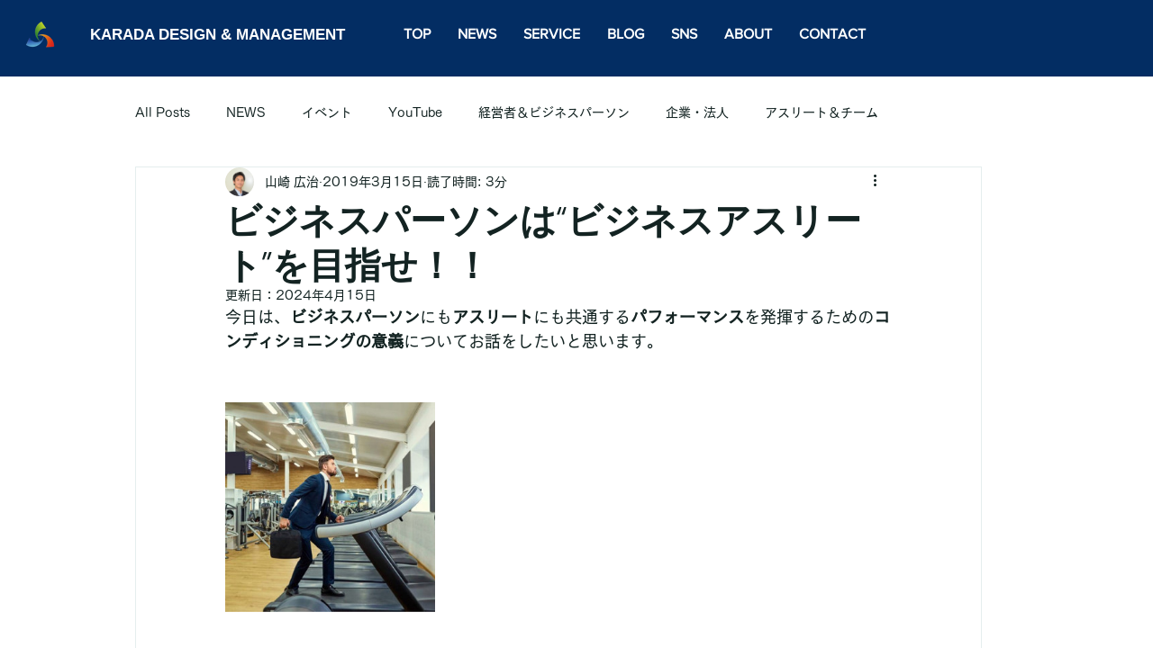

--- FILE ---
content_type: text/css; charset=utf-8
request_url: https://www.karadadesign-management.jp/_serverless/pro-gallery-css-v4-server/layoutCss?ver=2&id=e68kf-not-scoped&items=3256_800_534&container=447_740_313_720&options=gallerySizeType:px%7CenableInfiniteScroll:true%7CtitlePlacement:SHOW_ON_HOVER%7CgridStyle:1%7CimageMargin:20%7CgalleryLayout:2%7CisVertical:false%7CnumberOfImagesPerRow:3%7CgallerySizePx:300%7CcubeRatio:1%7CcubeType:fill%7CgalleryThumbnailsAlignment:bottom%7CthumbnailSpacings:0
body_size: -324
content:
#pro-gallery-e68kf-not-scoped [data-hook="item-container"][data-idx="0"].gallery-item-container{opacity: 1 !important;display: block !important;transition: opacity .2s ease !important;top: 0px !important;left: 0px !important;right: auto !important;height: 233px !important;width: 233px !important;} #pro-gallery-e68kf-not-scoped [data-hook="item-container"][data-idx="0"] .gallery-item-common-info-outer{height: 100% !important;} #pro-gallery-e68kf-not-scoped [data-hook="item-container"][data-idx="0"] .gallery-item-common-info{height: 100% !important;width: 100% !important;} #pro-gallery-e68kf-not-scoped [data-hook="item-container"][data-idx="0"] .gallery-item-wrapper{width: 233px !important;height: 233px !important;margin: 0 !important;} #pro-gallery-e68kf-not-scoped [data-hook="item-container"][data-idx="0"] .gallery-item-content{width: 233px !important;height: 233px !important;margin: 0px 0px !important;opacity: 1 !important;} #pro-gallery-e68kf-not-scoped [data-hook="item-container"][data-idx="0"] .gallery-item-hover{width: 233px !important;height: 233px !important;opacity: 1 !important;} #pro-gallery-e68kf-not-scoped [data-hook="item-container"][data-idx="0"] .item-hover-flex-container{width: 233px !important;height: 233px !important;margin: 0px 0px !important;opacity: 1 !important;} #pro-gallery-e68kf-not-scoped [data-hook="item-container"][data-idx="0"] .gallery-item-wrapper img{width: 100% !important;height: 100% !important;opacity: 1 !important;} #pro-gallery-e68kf-not-scoped .pro-gallery-prerender{height:233px !important;}#pro-gallery-e68kf-not-scoped {height:233px !important; width:740px !important;}#pro-gallery-e68kf-not-scoped .pro-gallery-margin-container {height:233px !important;}#pro-gallery-e68kf-not-scoped .pro-gallery {height:233px !important; width:740px !important;}#pro-gallery-e68kf-not-scoped .pro-gallery-parent-container {height:233px !important; width:760px !important;}

--- FILE ---
content_type: text/css; charset=utf-8
request_url: https://www.karadadesign-management.jp/_serverless/pro-gallery-css-v4-server/layoutCss?ver=2&id=7ap3a-not-scoped&items=3571_800_534&container=2434_740_313_720&options=gallerySizeType:px%7CenableInfiniteScroll:true%7CtitlePlacement:SHOW_ON_HOVER%7CgridStyle:1%7CimageMargin:20%7CgalleryLayout:2%7CisVertical:false%7CnumberOfImagesPerRow:3%7CgallerySizePx:300%7CcubeRatio:1%7CcubeType:fill%7CgalleryThumbnailsAlignment:bottom%7CthumbnailSpacings:0
body_size: -209
content:
#pro-gallery-7ap3a-not-scoped [data-hook="item-container"][data-idx="0"].gallery-item-container{opacity: 1 !important;display: block !important;transition: opacity .2s ease !important;top: 0px !important;left: 0px !important;right: auto !important;height: 233px !important;width: 233px !important;} #pro-gallery-7ap3a-not-scoped [data-hook="item-container"][data-idx="0"] .gallery-item-common-info-outer{height: 100% !important;} #pro-gallery-7ap3a-not-scoped [data-hook="item-container"][data-idx="0"] .gallery-item-common-info{height: 100% !important;width: 100% !important;} #pro-gallery-7ap3a-not-scoped [data-hook="item-container"][data-idx="0"] .gallery-item-wrapper{width: 233px !important;height: 233px !important;margin: 0 !important;} #pro-gallery-7ap3a-not-scoped [data-hook="item-container"][data-idx="0"] .gallery-item-content{width: 233px !important;height: 233px !important;margin: 0px 0px !important;opacity: 1 !important;} #pro-gallery-7ap3a-not-scoped [data-hook="item-container"][data-idx="0"] .gallery-item-hover{width: 233px !important;height: 233px !important;opacity: 1 !important;} #pro-gallery-7ap3a-not-scoped [data-hook="item-container"][data-idx="0"] .item-hover-flex-container{width: 233px !important;height: 233px !important;margin: 0px 0px !important;opacity: 1 !important;} #pro-gallery-7ap3a-not-scoped [data-hook="item-container"][data-idx="0"] .gallery-item-wrapper img{width: 100% !important;height: 100% !important;opacity: 1 !important;} #pro-gallery-7ap3a-not-scoped .pro-gallery-prerender{height:233px !important;}#pro-gallery-7ap3a-not-scoped {height:233px !important; width:740px !important;}#pro-gallery-7ap3a-not-scoped .pro-gallery-margin-container {height:233px !important;}#pro-gallery-7ap3a-not-scoped .pro-gallery {height:233px !important; width:740px !important;}#pro-gallery-7ap3a-not-scoped .pro-gallery-parent-container {height:233px !important; width:760px !important;}

--- FILE ---
content_type: text/css; charset=utf-8
request_url: https://www.karadadesign-management.jp/_serverless/pro-gallery-css-v4-server/layoutCss?ver=2&id=5min6-not-scoped&items=3544_800_600&container=2828_740_313_720&options=gallerySizeType:px%7CenableInfiniteScroll:true%7CtitlePlacement:SHOW_ON_HOVER%7CgridStyle:1%7CimageMargin:20%7CgalleryLayout:2%7CisVertical:false%7CnumberOfImagesPerRow:3%7CgallerySizePx:300%7CcubeRatio:1%7CcubeType:fill%7CgalleryThumbnailsAlignment:bottom%7CthumbnailSpacings:0
body_size: -298
content:
#pro-gallery-5min6-not-scoped [data-hook="item-container"][data-idx="0"].gallery-item-container{opacity: 1 !important;display: block !important;transition: opacity .2s ease !important;top: 0px !important;left: 0px !important;right: auto !important;height: 233px !important;width: 233px !important;} #pro-gallery-5min6-not-scoped [data-hook="item-container"][data-idx="0"] .gallery-item-common-info-outer{height: 100% !important;} #pro-gallery-5min6-not-scoped [data-hook="item-container"][data-idx="0"] .gallery-item-common-info{height: 100% !important;width: 100% !important;} #pro-gallery-5min6-not-scoped [data-hook="item-container"][data-idx="0"] .gallery-item-wrapper{width: 233px !important;height: 233px !important;margin: 0 !important;} #pro-gallery-5min6-not-scoped [data-hook="item-container"][data-idx="0"] .gallery-item-content{width: 233px !important;height: 233px !important;margin: 0px 0px !important;opacity: 1 !important;} #pro-gallery-5min6-not-scoped [data-hook="item-container"][data-idx="0"] .gallery-item-hover{width: 233px !important;height: 233px !important;opacity: 1 !important;} #pro-gallery-5min6-not-scoped [data-hook="item-container"][data-idx="0"] .item-hover-flex-container{width: 233px !important;height: 233px !important;margin: 0px 0px !important;opacity: 1 !important;} #pro-gallery-5min6-not-scoped [data-hook="item-container"][data-idx="0"] .gallery-item-wrapper img{width: 100% !important;height: 100% !important;opacity: 1 !important;} #pro-gallery-5min6-not-scoped .pro-gallery-prerender{height:233px !important;}#pro-gallery-5min6-not-scoped {height:233px !important; width:740px !important;}#pro-gallery-5min6-not-scoped .pro-gallery-margin-container {height:233px !important;}#pro-gallery-5min6-not-scoped .pro-gallery {height:233px !important; width:740px !important;}#pro-gallery-5min6-not-scoped .pro-gallery-parent-container {height:233px !important; width:760px !important;}